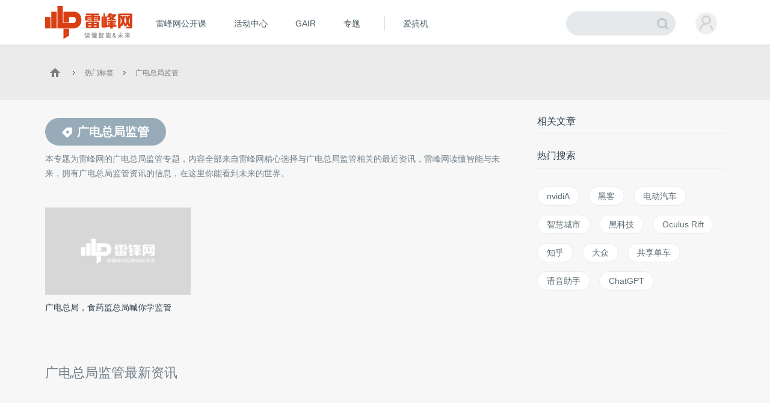

--- FILE ---
content_type: text/html; charset=UTF-8
request_url: https://www.leiphone.com/tag/%E5%B9%BF%E7%94%B5%E6%80%BB%E5%B1%80%E7%9B%91%E7%AE%A1
body_size: 8731
content:
<!DOCTYPE HTML>
<html>
<head>
	<meta charset="UTF-8"/>
	<title>广电总局监管_广电总局监管资讯_广电总局监管最新信息_雷峰网 </title>
    <meta itemprop="image" content="https://www.leiphone.com/resWeb/images/common/metaLogo.jpg" />
            <link rel="dns-prefetch" href="https://www.leiphone.com">
        <link rel="dns-prefetch" href="https://home.leiphone.com">
        <link rel="dns-prefetch" href="https://m.leiphone.com">
        <link rel="dns-prefetch" href="https://leiphone.com">
        <meta name="baidu-site-verification" content="qBnDqyynv4" />
    	<meta name="google-site-verification" content="4c2S0LRoSpcyGiNmASqakMSa7yVC9C8Jnu-IRNyq5oU" />
    <meta name="viewport" content="width=device-width,initial-scale=1.0,maximum-scale=1.0,user-scalable=1">
    <meta property="qc:admins" content="10002525706451007656375" />
    <link rel="alternate" media="only screen and(max-width: 640px)" href="https://m.leiphone.com" />
            	<meta name="keywords" content="广电总局监管,广电总局监管资讯,广电总局监管最新信息" />
	<meta name="description" content="本专题为雷峰网的广电总局监管专题，内容全部来自雷峰网精心选择与广电总局监管相关的最近资讯，雷峰网读懂智能与未来，拥有广电总局监管资讯的信息，在这里你能看到未来的世界。" />
    <meta name="sogou_site_verification" content="ilkqV8FehD"/>
    <meta name="renderer" content="webkit">
	    <link rel="stylesheet"  type="text/css" href="https://www.leiphone.com/resWeb/css/common/common.css?v=20201026" media="all" />
    <script type="text/javascript">
        window.mobilecheck = function() {

            // var ua=window.navigator.userAgent;
            // if(ua.indexOf('iPhone')>=0||ua.indexOf('iPod')>=0||ua.indexOf('ndroid')>=0){
            //     return true;
            // }

            var check = false;
            (function(a,b){if(/(android|bb\d+|meego).+mobile|avantgo|bada\/|blackberry|blazer|compal|elaine|fennec|hiptop|iemobile|ip(hone|od)|iris|kindle|lge |maemo|midp|mmp|mobile.+firefox|netfront|opera m(ob|in)i|palm( os)?|phone|p(ixi|re)\/|plucker|pocket|psp|series(4|6)0|symbian|treo|up\.(browser|link)|vodafone|wap|windows ce|xda|xiino/i.test(a)||/1207|6310|6590|3gso|4thp|50[1-6]i|770s|802s|a wa|abac|ac(er|oo|s\-)|ai(ko|rn)|al(av|ca|co)|amoi|an(ex|ny|yw)|aptu|ar(ch|go)|as(te|us)|attw|au(di|\-m|r |s )|avan|be(ck|ll|nq)|bi(lb|rd)|bl(ac|az)|br(e|v)w|bumb|bw\-(n|u)|c55\/|capi|ccwa|cdm\-|cell|chtm|cldc|cmd\-|co(mp|nd)|craw|da(it|ll|ng)|dbte|dc\-s|devi|dica|dmob|do(c|p)o|ds(12|\-d)|el(49|ai)|em(l2|ul)|er(ic|k0)|esl8|ez([4-7]0|os|wa|ze)|fetc|fly(\-|_)|g1 u|g560|gene|gf\-5|g\-mo|go(\.w|od)|gr(ad|un)|haie|hcit|hd\-(m|p|t)|hei\-|hi(pt|ta)|hp( i|ip)|hs\-c|ht(c(\-| |_|a|g|p|s|t)|tp)|hu(aw|tc)|i\-(20|go|ma)|i230|iac( |\-|\/)|ibro|idea|ig01|ikom|im1k|inno|ipaq|iris|ja(t|v)a|jbro|jemu|jigs|kddi|keji|kgt( |\/)|klon|kpt |kwc\-|kyo(c|k)|le(no|xi)|lg( g|\/(k|l|u)|50|54|\-[a-w])|libw|lynx|m1\-w|m3ga|m50\/|ma(te|ui|xo)|mc(01|21|ca)|m\-cr|me(rc|ri)|mi(o8|oa|ts)|mmef|mo(01|02|bi|de|do|t(\-| |o|v)|zz)|mt(50|p1|v )|mwbp|mywa|n10[0-2]|n20[2-3]|n30(0|2)|n50(0|2|5)|n7(0(0|1)|10)|ne((c|m)\-|on|tf|wf|wg|wt)|nok(6|i)|nzph|o2im|op(ti|wv)|oran|owg1|p800|pan(a|d|t)|pdxg|pg(13|\-([1-8]|c))|phil|pire|pl(ay|uc)|pn\-2|po(ck|rt|se)|prox|psio|pt\-g|qa\-a|qc(07|12|21|32|60|\-[2-7]|i\-)|qtek|r380|r600|raks|rim9|ro(ve|zo)|s55\/|sa(ge|ma|mm|ms|ny|va)|sc(01|h\-|oo|p\-)|sdk\/|se(c(\-|0|1)|47|mc|nd|ri)|sgh\-|shar|sie(\-|m)|sk\-0|sl(45|id)|sm(al|ar|b3|it|t5)|so(ft|ny)|sp(01|h\-|v\-|v )|sy(01|mb)|t2(18|50)|t6(00|10|18)|ta(gt|lk)|tcl\-|tdg\-|tel(i|m)|tim\-|t\-mo|to(pl|sh)|ts(70|m\-|m3|m5)|tx\-9|up(\.b|g1|si)|utst|v400|v750|veri|vi(rg|te)|vk(40|5[0-3]|\-v)|vm40|voda|vulc|vx(52|53|60|61|70|80|81|83|85|98)|w3c(\-| )|webc|whit|wi(g |nc|nw)|wmlb|wonu|x700|yas\-|your|zeto|zte\-/i.test(a.substr(0,4)))check = true})(navigator.userAgent||navigator.vendor||window.opera);
            return check;
        }
        var check = mobilecheck();
        if(check && (window.location.host == 'www.leiphone.com')){
            window.location.href="//m.leiphone.com" + window.location.pathname + window.location.search;
        }else if(!check && (window.location.host == 'm.leiphone.com')){
            window.location.href="//www.leiphone.com" + window.location.pathname + window.location.search;
        }

        var now = new Date();
        if(now.getFullYear() == 2022 && now.getMonth() == 11 && now.getDate() < 7){
            document.querySelector('html').style.webkitFilter = 'grayscale(1)'
        }
    </script>
    <!--
	<script type='text/javascript'>window.BWEUM||(BWEUM={});BWEUM.info = {"stand":true,"agentType":"browser","agent":"bi-collector.oneapm.com/static/js/bw-send-411.4.5.js","beaconUrl":"bi-collector.oneapm.com/beacon","licenseKey":"fqiyF~7R36YyFnEB","applicationID":2284957};</script><script type="text/javascript" src="//bi-collector.oneapm.com/static/js/bw-loader-411.4.5.js"></script>
	-->
    <script>
                    //百度统计开始
            var _hmt = _hmt || [];
            (function() {
                var hm = document.createElement("script");
                hm.src = "//hm.baidu.com/hm.js?0f7e8686c8fcc36f05ce11b84012d5ee";
                var s = document.getElementsByTagName("script")[0];
                s.parentNode.insertBefore(hm, s);
            })();
            //百度统计结束
        
        var SCRIPT_URL 	= "https://www.leiphone.com/";
		var BASE_URL 	= "https://www.leiphone.com/";
		var HOME_URL 	= "https://home.leiphone.com/";
		var IS_LOGIN 	= "1";
        var LEIPHONE_HOME_URL = USER_CENTER  = "https://home.leiphone.com/";
        var HAITAO_URL  = "https://haitao.leiphone.com";
        var TRYOUT_URL  = "https://tryout.igao7.com/";
        var PRODUCT_URL = "https://product.igao7.com/";
	</script>

	<!--[if IE]>
    <script>
       (function(){var e="abbr, article, aside, audio, canvas, datalist, details, dialog, eventsource, figure, footer, header, hgroup, mark, menu, meter, nav, output, progress, section, time, video".split(', ');var i=e.length;while(i--){document.createElement(e[i])}})()
    </script>
    <![endif]-->

    <!--<script src="/resWeb/js/libs/sea.js"></script>-->
    <script src="https://www.leiphone.com/resWeb/js/libs/jquery-sea.js"></script>
    <script src="https://www.leiphone.com/resCommon/js/yp_tipBoxes/tips.js"></script>
    <script>
        seajs.config({
            map:[
                ['.js','.js?20251010']
            ]
        });
        seajs.use('https://www.leiphone.com/resWeb/js/common/global',function(){
                    });
        document.domain = "leiphone.com";
         // 英鹏账号登录回调
        function yingpengIslogin_callback(){
            seajs.use('https://www.leiphone.com/resWeb/js/common/com_login',function(user) {
              user.init();
            });
        }
    </script>
    </head>
<body>
<!-- 顶栏广告位 -->

<div class="explorer" id="low-explorer">
    <div class="inner">
        <em class="warn ico"></em>
        <span>您正在使用IE低版浏览器，为了您的雷峰网账号安全和更好的产品体验，强烈建议使用更快更安全的浏览器</span>
        <span class="ico exp-ico1"></span>
        <span class="ico exp-ico2"></span>
        <span class="ico exp-ico3"></span>
        <span class="ico exp-ico4"></span>
        <span class="ico exp-ico5"></span>
    </div>
</div>
<!--[if lte IE 8]>
    <script>
       (function(){var e=['abbr', 'article', 'aside', 'audio', 'canvas', 'datalist', 'details', 'dialog', 'eventsource', 'figure', 'footer', 'header', 'hgroup', 'mark', 'menu', 'meter', 'nav', 'output', 'progress', 'section', 'time', 'video'];for(var i = e.length; i--;) document.createElement(e[i])})()

       //低版本浏览器
        document.getElementById("low-explorer").style.display = 'block';

    </script>
<![endif]-->



<!-- header start-->
<header class="yp-header">
    <div class="yp-header-top clr">
        <a class="yp-header-logo" href="https://www.leiphone.com">
            <img src="https://www.leiphone.com/resWeb/images/common/logo-v2.png?v1"  alt="雷峰网">
                        <span></span>
        </a>
        <!-- navi -->

        <div class="yp-header-menu">
            <ul>
                <!-- <li class="first">
                    <a href="https://www.leiphone.com" class="sub_a">首页</a>
                </li> -->
<!--                <li>-->
<!--                    <a href="--><!--?from=leiphonepc"  target="_blank" class="sub_a">AI研习社</a>-->
<!--                </li>-->
                <li>
                    <a href="https://www.leiphone.com/openCourse/list"  target="_blank" class="sub_a">雷峰网公开课</a>
                </li>
                <li>
                    <a href="https://www.leiphone.com/events"  class="sub_a">活动中心</a>
                </li>
                <li>
                    <a href="https://gair.leiphone.com?from=leifengwang2021" target="_blank" class="sub_a">GAIR</a>
                </li>
                <li>
                    <a href="https://www.leiphone.com/specials"  class="sub_a">专题</a>
                </li>
                <!-- <li>
                    <a href="https://www.leiphone.com/specialEdition/list"  target="_blank" class="sub_a">精选</a>
                </li> -->
                <li class="borleft aiB">
                <div class="line"></div>
                    <!-- <a href="https://mooc.yanxishe.com/?f=leiphone"  target="_blank" class="sub_a">AI慕课学院</a> -->
                </li>
                <li class="ej borleft ig">
                    <a href="http://www.igao7.com" target="_blank" class="sub_a">爱搞机</a>
                                    </li>
                <!-- <li  class="ej borleft ig">
                    <a href="https://haitao.leiphone.com" class="sub_a">极客购</a>
                </li> -->
            </ul>

        </div>
        <!-- 用户登录 -->
        <div class="yp-header-user-box">
            <div class="yp-header-user">
                <!-- <input type="hidden" id="is_login_tag_status" value="1"> -->
                <div class="user-main user-haslg">
                    <div class="avatar"><img width="36" height="36" src="https://www.leiphone.com/resWeb/home/images/member/noLogin.jpg" alt=""></div>
                </div>
                <div class="user-link">
                    <ul>
                    </ul>
                </div>
            </div>
        </div>
        <!-- 用户消息 -->
        <!-- <div class="yp-header-message">
            <a href="https://home.leiphone.com/notices" class="bell">
                 <i class="ico"></i>
                 <em class="count"></em>
            </a>
        </div> -->
        <div class="yp-header-search">
           <form method="GET" name="allSearchForm" action="https://www.leiphone.com/search" style="height: 100%;">
                <input type="hidden" name="site" value="">
                <input class="text" type="text" name="s" autocomplete="off" value="">
                <input class="submit" type="submit" value="">
                <input class="submit2" type="submit" value="">
            </form>
        </div>
        <a href="https://www.leiphone.com/search" class="miniSearch"></a>

    </div>
</header>
<!-- header end-->
<nav class="yp-secNav">
    <div class="wrapper">
        <ul>
        <li><a href="https://www.leiphone.com/category/industrynews"  class=" ">业界</a></li>
        <li>
            <a href="https://www.leiphone.com/category/ai"  class=" ">人工智能<em class="arrow"></em> </a>
            <div class="subNav">
                <i></i>
                <a href="https://www.leiphone.com/category/academic">学术</a>
                <a href="https://www.leiphone.com/category/yanxishe">开发者</a>
            </div>
        </li>
        <li>
            <a href="https://www.leiphone.com/category/transportation"  class=" ">智能驾驶</a>
            <!-- <div class="subNav">
                <i></i>
                <a href="https://www.leiphone.com/special/391/201901/5c32f0bca9173.html">新智驾TV</a>
            </div> -->
        </li>
        <li>
            <a href="https://www.leiphone.com/category/digitalindustry" class=" ">数智化<em class="arrow"></em> </a>
            <div class="subNav">
                <i></i>
                <a href="https://www.leiphone.com/category/redigital">零售数智化</a>
                <a href="https://www.leiphone.com/category/findigital">金融数智化</a>
                <a href="https://www.leiphone.com/category/mandigital">工业数智化</a>
                <a href="https://www.leiphone.com/category/medigital">医疗数智化</a>
                <a href="https://www.leiphone.com/category/citydigital">城市数智化</a>
            </div>
        </li>
        <li>
            <a href="https://www.leiphone.com/category/fintech"  class=" ">金融科技<em></em></a>
            <div class="subNav">
                <i></i>
                <a href="https://www.leiphone.com/category/BigTech">科技巨头</a>
                <a href="https://www.leiphone.com/category/bank">银行AI</a>
                <a href="https://www.leiphone.com/category/FinanceCloud">金融云</a>
                <a href="https://www.leiphone.com/category/DataSecurity">风控与安全</a>
            </div>
        </li>
<!--        <li><a href="--><?//= baseUrl()?><!--/category/aihealth"  class="--><!-- ">未来医疗</a></li>-->
        <li>
            <a href="https://www.leiphone.com/category/aihealth"  class=" ">医疗科技<em></em></a>
            <div class="subNav">
                <i></i>
                <a href="https://www.leiphone.com/category/healthai">医疗AI</a>
                <a href="https://www.leiphone.com/category/touzi">投融资</a>
                <a href="https://www.leiphone.com/category/qixie">医疗器械</a>
                <a href="https://www.leiphone.com/category/hulianwangyiliao">互联网医疗</a>
                <a href="https://www.leiphone.com/category/shengwuyiyao">生物医药</a>
                <a href="https://www.leiphone.com/category/jiankangxian">健康险</a>
            </div>
        </li>
        <li>
            <a href="https://www.leiphone.com/category/chips"  class=" ">芯片</a>
            <!-- <div class="subNav">
                <i></i>
                <a href="https://www.leiphone.com/category/materials">材料设备</a>
                <a href="https://www.leiphone.com/category/chipdesign">芯片设计</a>
                <a href="https://www.leiphone.com/category/manufacturing">晶圆代工</a>
                <a href="https://www.leiphone.com/category/packaging">封装测试</a>
            </div> -->
        </li>
        <li><a href="https://www.leiphone.com/category/gbsecurity"  class=" ">政企安全</a></li>
        <li>
            <a href="https://www.leiphone.com/category/smartcity"  class=" ">智慧城市<em></em></a>
            <div class="subNav">
                <i></i>
                <a href="https://www.leiphone.com/category/smartsecurity">智慧安防</a>
                <a href="https://www.leiphone.com/category/smarteducation">智慧教育</a>
                <a href="https://www.leiphone.com/category/smarttransportation">智慧交通</a>
                <a href="https://www.leiphone.com/category/smartcommunity">智慧社区</a>
                <a href="https://www.leiphone.com/category/smartretailing">智慧零售</a>
                <a href="https://www.leiphone.com/category/smartgovernment">智慧政务</a>
                <a href="https://www.leiphone.com/category/proptech">智慧地产</a>
            </div>
        </li>
        <li><a href="https://www.leiphone.com/category/industrycloud"  class=" ">行业云</a></li>
        <li>
            <a href="https://www.leiphone.com/category/IndustrialInternet"  class=" ">工业互联网<em class="arrow"></em> </a>
            <div class="subNav">
                <i></i>
                <a href="https://www.leiphone.com/category/gysoftware">工业软件</a>
                <a href="https://www.leiphone.com/category/gysafety">工业安全</a>
                <a href="https://www.leiphone.com/category/5ggy">5G工业互联网</a>
                <a href="https://www.leiphone.com/category/gypractice">工业转型实践</a>
            </div>
        </li>
        <li>
            <a href="https://www.leiphone.com/category/iot"  class=" ">AIoT<em class="arrow"></em> </a>
            <div class="subNav">
                <i></i>
                <a href="https://www.leiphone.com/category/5G">物联网</a>
                <a href="https://www.leiphone.com/category/arvr">智能硬件</a>
                <a href="https://www.leiphone.com/category/robot">机器人</a>
                <a href="https://www.leiphone.com/category/smarthome">智能家居</a>
            </div>
        </li>
        
        </ul>
    </div>
</nav>

<link rel="stylesheet" type="text/css" href="https://www.leiphone.com/resWeb/css/artSortList.css" media="all" />
<!-- idx-main -->
<div class="lph-main artSortList-main  clr">
    <div class="lph-Nowsite clr">
        <div class="wrapper">
            <a href="https://www.leiphone.com"><em class="ico"></em></a>
            <em class="arro"></em>
            <a href="https://www.leiphone.com/tags">热门标签</a>
            <em class="arro"></em>
            <a href="javascript:;">广电总局监管</a>
        </div>
    </div>
    <div class="wrapper">
        <div class="lph-left artSortList-left">
            <div class="asl-title clr">
                <h1><span><em></em>广电总局监管</span></h1>
                <p>本专题为雷峰网的<strong>广电总局监管</strong>专题，内容全部来自雷峰网精心选择与<strong>广电总局监管</strong>相关的最近资讯，雷峰网读懂智能与未来，拥有<strong>广电总局监管</strong>资讯的信息，在这里你能看到未来的世界。</p>
            </div>
            <div class="asl-list clr">
                <ul>
                                        <li class="first">
                        <a href="https://www.leiphone.com/category/a-eye/follow-recipet.html" target="_blank" class="pic">
                            <img src="https://www.leiphone.com/resWeb/images/article/miss-main-pic.jpg?imageMogr2/thumbnail/!242x145r/gravity/Center/crop/242x145/quality/90" alt="" width="242" height="145">
                        </a>
                        <div class="txt">
                            <a href="https://www.leiphone.com/category/a-eye/follow-recipet.html" target="_blank">广电总局，食药监总局喊你学监管</a>
                        </div>
                    </li>
                                    </ul>
            </div>
            <div class="lph-pageList index-pageList">
                <H2 class="title"> 广电总局监管最新资讯 </H2>
                <div class="list">
                    <ul class="clr">
                                            </ul>
                                    </div>
            </div>
        </div>
        <div class="lph-right">
            <!-- 业界速递 -->
            <div class="express">
                <div class="rComTitle">
                    相关文章
                </div>
                <!--相关文章推荐  -->
                                <!--相关文章推荐 end  -->
            </div>
            <!-- 热门搜索 -->
                        <div class="serKesy-list">
    <div class="rComTitle">
        热门搜索
    </div>
    <div class="list clr">
                <a href="https://www.leiphone.com/tag/nvidiA" target="_blank">nvidiA</a>
                <a href="https://www.leiphone.com/tag/黑客" target="_blank">黑客</a>
                <a href="https://www.leiphone.com/tag/电动汽车" target="_blank">电动汽车</a>
                <a href="https://www.leiphone.com/tag/智慧城市" target="_blank">智慧城市</a>
                <a href="https://www.leiphone.com/tag/黑科技" target="_blank">黑科技</a>
                <a href="https://www.leiphone.com/tag/Oculus Rift" target="_blank">Oculus Rift</a>
                <a href="https://www.leiphone.com/tag/知乎" target="_blank">知乎</a>
                <a href="https://www.leiphone.com/tag/大众" target="_blank">大众</a>
                <a href="https://www.leiphone.com/tag/共享单车" target="_blank">共享单车</a>
                <a href="https://www.leiphone.com/tag/语音助手" target="_blank">语音助手</a>
                <a href="https://www.leiphone.com/tag/ChatGPT" target="_blank">ChatGPT</a>
            </div>
</div>
        </div>

    </div>
</div>

<footer class='yp-footer'>
    <!-- 友情链接，热门关键字 -->
    <div class="yp-footer-link">
        <div class="wrapper">
            <div class="tab_tit clr">
                <!--                <a href="javascript:;">热门关键字</a>-->
            </div>
            <div class="tab_con">
                <ul>
                                        
                                        <li class="cur">
                                        
                        <!--
                                                                                                                                                        -->
                        <!--
                        <a href="" target="_blank">更多</a>
                    </li>-->
                    
                </ul>
            </div>
        </div>
    </div>
    <div class="yp-footer-msg">
        <div class="wrapper clr">
            <!-- links -->
            <div class="links">
                <a rel="nofollow" href="https://www.leiphone.com/us/contact">联系我们</a>
                <a rel="nofollow" href="https://www.leiphone.com/us/index">关于我们</a>
                                <a rel="nofollow" href="https://www.leiphone.com/us/feedback">意见反馈</a>
                <!-- <a rel="nofollow" href="https://www.leiphone.com/contribute/index">投稿</a> -->
            </div>
            <!-- <a href="javascript:;" class="contribute"><em></em>申请专栏作者</a> -->
            <!-- 下载app -->
            <div class="downLoad-app">
                <div class="qrcode">
                    <!-- /site/download -->
                    <img src="/resWeb/images/common/downCode.jpg" width="96" height="96" alt="" />
                </div>
                <div class="txt">
                    <p>下载雷峰网客户端</p>
                    <a rel="nofollow" href="https://itunes.apple.com/cn/app/lei-feng-wang-yi-dong-hu-lian/id579529120?mt=8" target="_blank" class='iPhone'><em></em>iPhone</a>
                    <a rel="nofollow" href="https://android.myapp.com/myapp/detail.htm?apkName=com.leiphone.app" target="_blank" class='Android'><em></em>Android</a>
                </div>
            </div>
            <!-- 关注-->
            <div class="contact">
                <a rel="nofollow" href="mailto:web@leiphone.com " class='eml sub_a'><em></em></a>
                <a rel="nofollow" href="https://www.weibo.com/p/1006062118746300" target="_blank" class='sina sub_a'><em></em></a>
            </div>
        </div>
    </div>
    <!-- copyRight -->
    <div class="yp-copyright">
        <div class="wrapper">
            <p>Copyright © 2011-2026 雷峰网 深圳英鹏信息技术股份有限公司 版权所有 <a target="_blank" style="color:#9baab6;" href="https://beian.miit.gov.cn/">粤ICP备11095991号</a>
                &nbsp;&nbsp;
                <a href="http://szcert.ebs.org.cn/0ee69ac3-f114-4bd9-9ea1-a5a04f7cd44b" rel="nofollow" target="_blank"><img src="https://www.leiphone.com/resWeb/images/common/govIcon.gif" width="29" height="40"></a>
                &nbsp;办公电话 0755-26581864
                                <a rel="nofollow" href="http://www.qiniu.com/" target="_blank" rel="nofollow" style="float:right">
                    <img src="https://www.leiphone.com/resWeb/images/common/hzs4.png?0811">
                </a>
            </p>
        </div>
    </div>
</footer>
<div id="lph-footer-gotoBar">
    <div class="gotoTop">   
        <a href="javascript:;" class="top" data-goto="0" data-start="100"><em></em></a>
    </div>
</div>

<!-- 申请专栏作者 -->
<form id="applyAutor" method="post" onsubmit="return false">
    <div class="applyAutor-pop">   
        <i class="close"></i> 
        <div class="title">请填写申请人资料</div>
        <div class="main">
            <div class="rows clr">
               <span class="name">姓名</span>
               <input type="text" id="name" name="MemberAuthorType[name]" value="">
               <span class="error"></span>
            </div>
            <div class="rows clr">
               <span class="name">电话</span>
               <input type="text" id="phone" name="MemberAuthorType[phone]" value="">
               <span class="error"></span>
            </div>
            <div class="rows clr">
               <span class="name">邮箱</span>
               <input type="text" id="eml" name="MemberAuthorType[email]" value="">
               <span class="error"></span>
            </div>
            <div class="rows clr">
               <span class="name">微信号</span>
               <input type="text" id="weixin" name="MemberAuthorType[wechat]" value="">
               <span class="error"></span>
            </div>
            <div class="rows clr">
               <span class="name">作品链接</span>
               <input type="text" id="job" name="MemberAuthorType[link]" value="">
            </div>
            <div class="rows clr">
               <span class="name">个人简介</span>
               <textarea id="description" name="MemberAuthorType[description]"></textarea>
            </div>
            <div class="rows clr rows-last">
                <input type="submit" value="提 交" id="subBtn">
                <input type="button" value="取 消" id="clsBtn">
            </div>
        </div>
    </div>  
</form>
<!-- 遮罩层 -->
<div class="lph-overlay"></div>
    <!-- 右上角持续提示，邮箱未绑定的时候输出 -->
    <div class="yzEmail_tip yzEmail_tip1" id="bandEmailTip">
        <em></em>
        <span>为了您的账户安全，请<a class="bbtn" href="javascript:;">验证邮箱</a></span>
        <i class="close"></i>
    </div>

    <!-- 右上角持续提示，邮箱发送但未验证的时候输出 -->
    <div class="yzEmail_tip yzEmail_tip2" id="sendEmailTip">
        <span style="text-align: center;">您的邮箱还未验证,完成可获20积分哟！</span>
        <p class="links"><a class="rbtn" href="javascript:;">重发邮箱</a><a class="sbtn" href="javascript:;">修改邮箱</a></p>
        <i class="close"></i>
    </div>

    <!-- 记cookie弹窗，邮箱未绑定的时候弹出 -->
    <div class="yzEmail_box yzEmail_box1 lph-pops" id="sendEmailBox">
        <div class="head">请验证您的邮箱</div>
        <div class="box">
            <span class="tipp"><!-- *邮箱 --></span>
            <input class="inp" id="sendEmail_input" placeholder="输入您的邮箱" value="" >
            <!-- <strong>验证邮件已发送，请您查收</strong> -->
            <a class="btn" href="javascript:;" target="_blank" id="sendEmail_btn"><i></i><em>立即验证</em></a>
            <div class="error"></div>
        </div>
        <!-- <div class="boxOk">
            <strong>验证邮件已发送，请您查收</strong>
        </div> -->
        <i class="close"></i>
    </div>

    <!-- 记cookie弹窗，已发送邮件但未验证 -->
    <div class="yzEmail_box yzEmail_box2 lph-pops" id="setPwBox">
        <div class="head">完善账号信息</div>
        <div class="top">
            <span>您的账号已经绑定，现在您可以<a href="javascript:;">设置密码</a>以方便用邮箱登录</span>
        </div>
        <div class="btm">
            <input class="inp" type="password" id="" placeholder="输入您的密码" value="" >
            <a class="btn" href="javascript:;" target="_blank" id=""><i></i><em>立即设置</em></a>
            <a class="clo" href="javascript:;">以后再说</a>
            <div class="error"></div>
        </div>
        <i class="close"></i>
    </div>

<script>
    // 四站登录
   // with(document)0[(getElementsByTagName('head')[0]||body).appendChild(createElement('script')).src=BASE_URL+'/resWeb/home/js/login/yp_login.js?cdnversion='+~(-new Date()/36e5)];
</script>
<!-- 优路跟踪代码 -->
<script>
    (function(){
        var bp = document.createElement('script');
        var curProtocol = window.location.protocol.split(':')[0];
        if (curProtocol === 'https'){
            bp.src = 'https://zz.bdstatic.com/linksubmit/push.js';
        }
        else{
            bp.src = 'https://push.zhanzhang.baidu.com/push.js';
        }
        var s = document.getElementsByTagName("script")[0];
        s.parentNode.insertBefore(bp, s);

    })();
</script>
</body>
</html>
